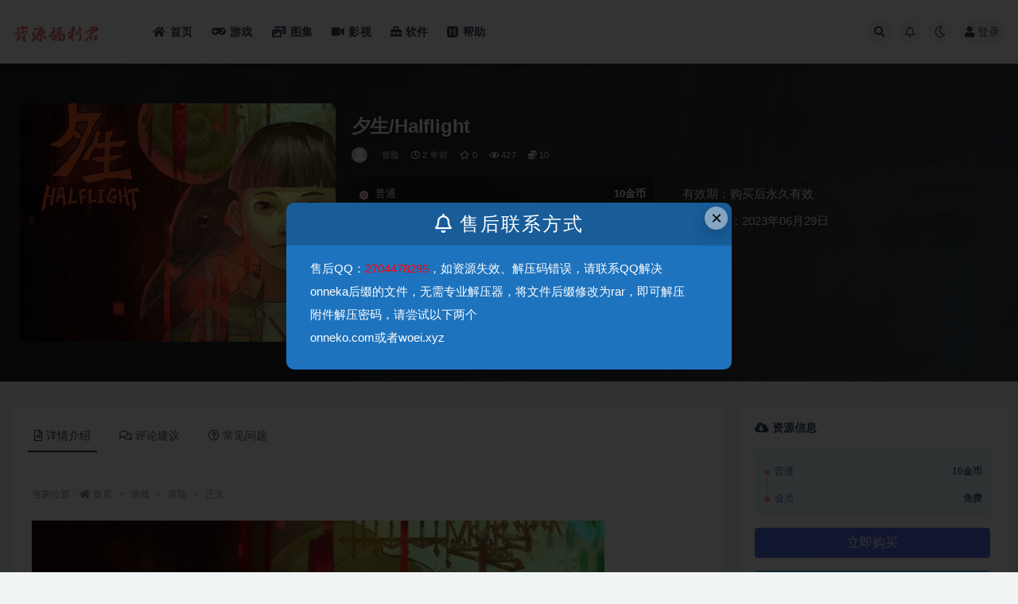

--- FILE ---
content_type: text/html; charset=UTF-8
request_url: https://www.resourcesman.com/5890.html
body_size: 15181
content:
<!doctype html>
<html lang="zh-Hans" prefix="og: https://ogp.me/ns#">
<head>
	<meta http-equiv="Content-Type" content="text/html; charset=UTF-8">
	<meta name="viewport" content="width=device-width, initial-scale=1, minimum-scale=1, maximum-scale=1">
	<link rel="profile" href="https://gmpg.org/xfn/11">
	
<!-- Search Engine Optimization by Rank Math PRO - https://s.rankmath.com/home -->
<title>夕生/Halflight - 资源福利君</title>
<meta name="description" content="《夕生 (Halflight)》是主打经典解谜的 3D 冒险游戏。跟随着男孩“夕生”，穿行于亦真亦幻的超现实世界。记忆和噩梦交织一起，希望和宿命相依相生，自我的价值将在这里接受最终的考验。"/>
<meta name="robots" content="follow, index, max-snippet:-1, max-video-preview:-1, max-image-preview:large"/>
<link rel="canonical" href="https://www.resourcesman.com/5890.html" />
<meta property="og:locale" content="zh_CN" />
<meta property="og:type" content="article" />
<meta property="og:title" content="夕生/Halflight - 资源福利君" />
<meta property="og:description" content="《夕生 (Halflight)》是主打经典解谜的 3D 冒险游戏。跟随着男孩“夕生”，穿行于亦真亦幻的超现实世界。记忆和噩梦交织一起，希望和宿命相依相生，自我的价值将在这里接受最终的考验。" />
<meta property="og:url" content="https://www.resourcesman.com/5890.html" />
<meta property="og:site_name" content="资源福利君" />
<meta property="article:tag" content="冒险" />
<meta property="article:tag" content="恐怖惊悚" />
<meta property="article:tag" content="游戏" />
<meta property="article:section" content="冒险" />
<meta property="og:updated_time" content="2023-06-29T22:27:34+08:00" />
<meta property="og:image" content="https://www.resourcesman.com/wp-content/uploads/2023/06/1688048826-2e89cc6fc7e9d68.jpg" />
<meta property="og:image:secure_url" content="https://www.resourcesman.com/wp-content/uploads/2023/06/1688048826-2e89cc6fc7e9d68.jpg" />
<meta property="og:image:width" content="720" />
<meta property="og:image:height" content="720" />
<meta property="og:image:alt" content="夕生" />
<meta property="og:image:type" content="image/webp" />
<meta property="article:published_time" content="2023-06-29T22:04:32+08:00" />
<meta property="article:modified_time" content="2023-06-29T22:27:34+08:00" />
<meta name="twitter:card" content="summary_large_image" />
<meta name="twitter:title" content="夕生/Halflight - 资源福利君" />
<meta name="twitter:description" content="《夕生 (Halflight)》是主打经典解谜的 3D 冒险游戏。跟随着男孩“夕生”，穿行于亦真亦幻的超现实世界。记忆和噩梦交织一起，希望和宿命相依相生，自我的价值将在这里接受最终的考验。" />
<meta name="twitter:image" content="https://www.resourcesman.com/wp-content/uploads/2023/06/1688048826-2e89cc6fc7e9d68.jpg" />
<meta name="twitter:label1" content="Written by" />
<meta name="twitter:data1" content="资源君" />
<meta name="twitter:label2" content="Time to read" />
<meta name="twitter:data2" content="Less than a minute" />
<script type="application/ld+json" class="rank-math-schema-pro">{"@context":"https://schema.org","@graph":[{"@type":["Person","Organization"],"@id":"https://www.resourcesman.com/#person","name":"\u8d44\u6e90\u798f\u5229\u541b"},{"@type":"WebSite","@id":"https://www.resourcesman.com/#website","url":"https://www.resourcesman.com","name":"\u8d44\u6e90\u798f\u5229\u541b","publisher":{"@id":"https://www.resourcesman.com/#person"},"inLanguage":"zh-Hans"},{"@type":"ImageObject","@id":"http://www.resourcesman.com/wp-content/uploads/2023/06/1688048826-2e89cc6fc7e9d68.jpg","url":"http://www.resourcesman.com/wp-content/uploads/2023/06/1688048826-2e89cc6fc7e9d68.jpg","width":"200","height":"200","inLanguage":"zh-Hans"},{"@type":"WebPage","@id":"https://www.resourcesman.com/5890.html#webpage","url":"https://www.resourcesman.com/5890.html","name":"\u5915\u751f/Halflight - \u8d44\u6e90\u798f\u5229\u541b","datePublished":"2023-06-29T22:04:32+08:00","dateModified":"2023-06-29T22:27:34+08:00","isPartOf":{"@id":"https://www.resourcesman.com/#website"},"primaryImageOfPage":{"@id":"http://www.resourcesman.com/wp-content/uploads/2023/06/1688048826-2e89cc6fc7e9d68.jpg"},"inLanguage":"zh-Hans"},{"@type":"Person","@id":"https://www.resourcesman.com/author/\u8d44\u6e90\u541b","name":"\u8d44\u6e90\u541b","url":"https://www.resourcesman.com/author/\u8d44\u6e90\u541b","image":{"@type":"ImageObject","@id":"//www.resourcesman.com/wp-content/themes/ripro-v2/assets/img/avatar.png","url":"//www.resourcesman.com/wp-content/themes/ripro-v2/assets/img/avatar.png","caption":"\u8d44\u6e90\u541b","inLanguage":"zh-Hans"},"sameAs":["https://www.resourcesman.com/"]},{"@type":"BlogPosting","headline":"\u5915\u751f/Halflight - \u8d44\u6e90\u798f\u5229\u541b","keywords":"\u5915\u751f","datePublished":"2023-06-29T22:04:32+08:00","dateModified":"2023-06-29T22:27:34+08:00","articleSection":"\u5192\u9669, \u6050\u6016\u60ca\u609a, \u6e38\u620f","author":{"@id":"https://www.resourcesman.com/author/\u8d44\u6e90\u541b","name":"\u8d44\u6e90\u541b"},"publisher":{"@id":"https://www.resourcesman.com/#person"},"description":"\u300a\u5915\u751f (Halflight)\u300b\u662f\u4e3b\u6253\u7ecf\u5178\u89e3\u8c1c\u7684 3D \u5192\u9669\u6e38\u620f\u3002\u8ddf\u968f\u7740\u7537\u5b69\u201c\u5915\u751f\u201d\uff0c\u7a7f\u884c\u4e8e\u4ea6\u771f\u4ea6\u5e7b\u7684\u8d85\u73b0\u5b9e\u4e16\u754c\u3002\u8bb0\u5fc6\u548c\u5669\u68a6\u4ea4\u7ec7\u4e00\u8d77\uff0c\u5e0c\u671b\u548c\u5bbf\u547d\u76f8\u4f9d\u76f8\u751f\uff0c\u81ea\u6211\u7684\u4ef7\u503c\u5c06\u5728\u8fd9\u91cc\u63a5\u53d7\u6700\u7ec8\u7684\u8003\u9a8c\u3002","name":"\u5915\u751f/Halflight - \u8d44\u6e90\u798f\u5229\u541b","@id":"https://www.resourcesman.com/5890.html#richSnippet","isPartOf":{"@id":"https://www.resourcesman.com/5890.html#webpage"},"image":{"@id":"http://www.resourcesman.com/wp-content/uploads/2023/06/1688048826-2e89cc6fc7e9d68.jpg"},"inLanguage":"zh-Hans","mainEntityOfPage":{"@id":"https://www.resourcesman.com/5890.html#webpage"}}]}</script>
<!-- /Rank Math WordPress SEO plugin -->

<link href="http://www.resourcesman.com/wp-content/uploads/2023/09/1694403848-f23a1cd89428f7f.png" rel="icon">
<style id='wp-img-auto-sizes-contain-inline-css'>
img:is([sizes=auto i],[sizes^="auto," i]){contain-intrinsic-size:3000px 1500px}
/*# sourceURL=wp-img-auto-sizes-contain-inline-css */
</style>
<style id='classic-theme-styles-inline-css'>
/*! This file is auto-generated */
.wp-block-button__link{color:#fff;background-color:#32373c;border-radius:9999px;box-shadow:none;text-decoration:none;padding:calc(.667em + 2px) calc(1.333em + 2px);font-size:1.125em}.wp-block-file__button{background:#32373c;color:#fff;text-decoration:none}
/*# sourceURL=/wp-includes/css/classic-themes.min.css */
</style>
<link rel='stylesheet' id='bootstrap-css' href='https://www.resourcesman.com/wp-content/themes/ripro-v2/assets/bootstrap/css/bootstrap.min.css?ver=4.6.0' media='all' />
<link rel='stylesheet' id='csf-fa5-css' href='https://cdn.bootcdn.net/ajax/libs/font-awesome/5.15.1/css/all.min.css?ver=5.14.0' media='all' />
<link rel='stylesheet' id='csf-fa5-v4-shims-css' href='https://cdn.bootcdn.net/ajax/libs/font-awesome/5.15.1/css/v4-shims.min.css?ver=5.14.0' media='all' />
<link rel='stylesheet' id='plugins-css' href='https://www.resourcesman.com/wp-content/themes/ripro-v2/assets/css/plugins.css?ver=1.0.0' media='all' />
<link rel='stylesheet' id='app-css' href='https://www.resourcesman.com/wp-content/themes/ripro-v2/assets/css/app.css?ver=4.3.0' media='all' />
<link rel='stylesheet' id='dark-css' href='https://www.resourcesman.com/wp-content/themes/ripro-v2/assets/css/dark.css?ver=4.3.0' media='all' />
<script src="https://www.resourcesman.com/wp-content/themes/ripro-v2/assets/js/jquery.min.js?ver=3.5.1" id="jquery-js"></script>
<link rel='shortlink' href='https://www.resourcesman.com/?p=5890' />
<script charset="UTF-8" id="LA_COLLECT" src="//sdk.51.la/js-sdk-pro.min.js"></script>
                <script>LA.init({id: "JykPWWBxut3RErZa",ck: "JykPWWBxut3RErZa"})</script><style type="text/css">
<meta name="msvalidate.01" content="02C9641FF9D7258FDF6ADB2F959A8944" /></style><style id='global-styles-inline-css'>
:root{--wp--preset--aspect-ratio--square: 1;--wp--preset--aspect-ratio--4-3: 4/3;--wp--preset--aspect-ratio--3-4: 3/4;--wp--preset--aspect-ratio--3-2: 3/2;--wp--preset--aspect-ratio--2-3: 2/3;--wp--preset--aspect-ratio--16-9: 16/9;--wp--preset--aspect-ratio--9-16: 9/16;--wp--preset--color--black: #000000;--wp--preset--color--cyan-bluish-gray: #abb8c3;--wp--preset--color--white: #ffffff;--wp--preset--color--pale-pink: #f78da7;--wp--preset--color--vivid-red: #cf2e2e;--wp--preset--color--luminous-vivid-orange: #ff6900;--wp--preset--color--luminous-vivid-amber: #fcb900;--wp--preset--color--light-green-cyan: #7bdcb5;--wp--preset--color--vivid-green-cyan: #00d084;--wp--preset--color--pale-cyan-blue: #8ed1fc;--wp--preset--color--vivid-cyan-blue: #0693e3;--wp--preset--color--vivid-purple: #9b51e0;--wp--preset--gradient--vivid-cyan-blue-to-vivid-purple: linear-gradient(135deg,rgb(6,147,227) 0%,rgb(155,81,224) 100%);--wp--preset--gradient--light-green-cyan-to-vivid-green-cyan: linear-gradient(135deg,rgb(122,220,180) 0%,rgb(0,208,130) 100%);--wp--preset--gradient--luminous-vivid-amber-to-luminous-vivid-orange: linear-gradient(135deg,rgb(252,185,0) 0%,rgb(255,105,0) 100%);--wp--preset--gradient--luminous-vivid-orange-to-vivid-red: linear-gradient(135deg,rgb(255,105,0) 0%,rgb(207,46,46) 100%);--wp--preset--gradient--very-light-gray-to-cyan-bluish-gray: linear-gradient(135deg,rgb(238,238,238) 0%,rgb(169,184,195) 100%);--wp--preset--gradient--cool-to-warm-spectrum: linear-gradient(135deg,rgb(74,234,220) 0%,rgb(151,120,209) 20%,rgb(207,42,186) 40%,rgb(238,44,130) 60%,rgb(251,105,98) 80%,rgb(254,248,76) 100%);--wp--preset--gradient--blush-light-purple: linear-gradient(135deg,rgb(255,206,236) 0%,rgb(152,150,240) 100%);--wp--preset--gradient--blush-bordeaux: linear-gradient(135deg,rgb(254,205,165) 0%,rgb(254,45,45) 50%,rgb(107,0,62) 100%);--wp--preset--gradient--luminous-dusk: linear-gradient(135deg,rgb(255,203,112) 0%,rgb(199,81,192) 50%,rgb(65,88,208) 100%);--wp--preset--gradient--pale-ocean: linear-gradient(135deg,rgb(255,245,203) 0%,rgb(182,227,212) 50%,rgb(51,167,181) 100%);--wp--preset--gradient--electric-grass: linear-gradient(135deg,rgb(202,248,128) 0%,rgb(113,206,126) 100%);--wp--preset--gradient--midnight: linear-gradient(135deg,rgb(2,3,129) 0%,rgb(40,116,252) 100%);--wp--preset--font-size--small: 13px;--wp--preset--font-size--medium: 20px;--wp--preset--font-size--large: 36px;--wp--preset--font-size--x-large: 42px;--wp--preset--spacing--20: 0.44rem;--wp--preset--spacing--30: 0.67rem;--wp--preset--spacing--40: 1rem;--wp--preset--spacing--50: 1.5rem;--wp--preset--spacing--60: 2.25rem;--wp--preset--spacing--70: 3.38rem;--wp--preset--spacing--80: 5.06rem;--wp--preset--shadow--natural: 6px 6px 9px rgba(0, 0, 0, 0.2);--wp--preset--shadow--deep: 12px 12px 50px rgba(0, 0, 0, 0.4);--wp--preset--shadow--sharp: 6px 6px 0px rgba(0, 0, 0, 0.2);--wp--preset--shadow--outlined: 6px 6px 0px -3px rgb(255, 255, 255), 6px 6px rgb(0, 0, 0);--wp--preset--shadow--crisp: 6px 6px 0px rgb(0, 0, 0);}:where(.is-layout-flex){gap: 0.5em;}:where(.is-layout-grid){gap: 0.5em;}body .is-layout-flex{display: flex;}.is-layout-flex{flex-wrap: wrap;align-items: center;}.is-layout-flex > :is(*, div){margin: 0;}body .is-layout-grid{display: grid;}.is-layout-grid > :is(*, div){margin: 0;}:where(.wp-block-columns.is-layout-flex){gap: 2em;}:where(.wp-block-columns.is-layout-grid){gap: 2em;}:where(.wp-block-post-template.is-layout-flex){gap: 1.25em;}:where(.wp-block-post-template.is-layout-grid){gap: 1.25em;}.has-black-color{color: var(--wp--preset--color--black) !important;}.has-cyan-bluish-gray-color{color: var(--wp--preset--color--cyan-bluish-gray) !important;}.has-white-color{color: var(--wp--preset--color--white) !important;}.has-pale-pink-color{color: var(--wp--preset--color--pale-pink) !important;}.has-vivid-red-color{color: var(--wp--preset--color--vivid-red) !important;}.has-luminous-vivid-orange-color{color: var(--wp--preset--color--luminous-vivid-orange) !important;}.has-luminous-vivid-amber-color{color: var(--wp--preset--color--luminous-vivid-amber) !important;}.has-light-green-cyan-color{color: var(--wp--preset--color--light-green-cyan) !important;}.has-vivid-green-cyan-color{color: var(--wp--preset--color--vivid-green-cyan) !important;}.has-pale-cyan-blue-color{color: var(--wp--preset--color--pale-cyan-blue) !important;}.has-vivid-cyan-blue-color{color: var(--wp--preset--color--vivid-cyan-blue) !important;}.has-vivid-purple-color{color: var(--wp--preset--color--vivid-purple) !important;}.has-black-background-color{background-color: var(--wp--preset--color--black) !important;}.has-cyan-bluish-gray-background-color{background-color: var(--wp--preset--color--cyan-bluish-gray) !important;}.has-white-background-color{background-color: var(--wp--preset--color--white) !important;}.has-pale-pink-background-color{background-color: var(--wp--preset--color--pale-pink) !important;}.has-vivid-red-background-color{background-color: var(--wp--preset--color--vivid-red) !important;}.has-luminous-vivid-orange-background-color{background-color: var(--wp--preset--color--luminous-vivid-orange) !important;}.has-luminous-vivid-amber-background-color{background-color: var(--wp--preset--color--luminous-vivid-amber) !important;}.has-light-green-cyan-background-color{background-color: var(--wp--preset--color--light-green-cyan) !important;}.has-vivid-green-cyan-background-color{background-color: var(--wp--preset--color--vivid-green-cyan) !important;}.has-pale-cyan-blue-background-color{background-color: var(--wp--preset--color--pale-cyan-blue) !important;}.has-vivid-cyan-blue-background-color{background-color: var(--wp--preset--color--vivid-cyan-blue) !important;}.has-vivid-purple-background-color{background-color: var(--wp--preset--color--vivid-purple) !important;}.has-black-border-color{border-color: var(--wp--preset--color--black) !important;}.has-cyan-bluish-gray-border-color{border-color: var(--wp--preset--color--cyan-bluish-gray) !important;}.has-white-border-color{border-color: var(--wp--preset--color--white) !important;}.has-pale-pink-border-color{border-color: var(--wp--preset--color--pale-pink) !important;}.has-vivid-red-border-color{border-color: var(--wp--preset--color--vivid-red) !important;}.has-luminous-vivid-orange-border-color{border-color: var(--wp--preset--color--luminous-vivid-orange) !important;}.has-luminous-vivid-amber-border-color{border-color: var(--wp--preset--color--luminous-vivid-amber) !important;}.has-light-green-cyan-border-color{border-color: var(--wp--preset--color--light-green-cyan) !important;}.has-vivid-green-cyan-border-color{border-color: var(--wp--preset--color--vivid-green-cyan) !important;}.has-pale-cyan-blue-border-color{border-color: var(--wp--preset--color--pale-cyan-blue) !important;}.has-vivid-cyan-blue-border-color{border-color: var(--wp--preset--color--vivid-cyan-blue) !important;}.has-vivid-purple-border-color{border-color: var(--wp--preset--color--vivid-purple) !important;}.has-vivid-cyan-blue-to-vivid-purple-gradient-background{background: var(--wp--preset--gradient--vivid-cyan-blue-to-vivid-purple) !important;}.has-light-green-cyan-to-vivid-green-cyan-gradient-background{background: var(--wp--preset--gradient--light-green-cyan-to-vivid-green-cyan) !important;}.has-luminous-vivid-amber-to-luminous-vivid-orange-gradient-background{background: var(--wp--preset--gradient--luminous-vivid-amber-to-luminous-vivid-orange) !important;}.has-luminous-vivid-orange-to-vivid-red-gradient-background{background: var(--wp--preset--gradient--luminous-vivid-orange-to-vivid-red) !important;}.has-very-light-gray-to-cyan-bluish-gray-gradient-background{background: var(--wp--preset--gradient--very-light-gray-to-cyan-bluish-gray) !important;}.has-cool-to-warm-spectrum-gradient-background{background: var(--wp--preset--gradient--cool-to-warm-spectrum) !important;}.has-blush-light-purple-gradient-background{background: var(--wp--preset--gradient--blush-light-purple) !important;}.has-blush-bordeaux-gradient-background{background: var(--wp--preset--gradient--blush-bordeaux) !important;}.has-luminous-dusk-gradient-background{background: var(--wp--preset--gradient--luminous-dusk) !important;}.has-pale-ocean-gradient-background{background: var(--wp--preset--gradient--pale-ocean) !important;}.has-electric-grass-gradient-background{background: var(--wp--preset--gradient--electric-grass) !important;}.has-midnight-gradient-background{background: var(--wp--preset--gradient--midnight) !important;}.has-small-font-size{font-size: var(--wp--preset--font-size--small) !important;}.has-medium-font-size{font-size: var(--wp--preset--font-size--medium) !important;}.has-large-font-size{font-size: var(--wp--preset--font-size--large) !important;}.has-x-large-font-size{font-size: var(--wp--preset--font-size--x-large) !important;}
/*# sourceURL=global-styles-inline-css */
</style>
</head>
<body class="wp-singular post-template-default single single-post postid-5890 single-format-standard wp-theme-ripro-v2 wide-screen navbar-sticky with-hero hero-none hero-shop pagination-numeric no-off-canvas sidebar-right">
<div id="app" class="site">
	
<header class="site-header">
    <div class="container">
	    <div class="navbar">
			  <div class="logo-wrapper">
          <a href="https://www.resourcesman.com/">
        <img class="logo regular" src="http://www.resourcesman.com/wp-content/uploads/2023/09/1694403511-0226f6702b30227.png" alt="资源福利君">
      </a>
    
  </div> 			
			<div class="sep"></div>
			
			<nav class="main-menu d-none d-lg-block">
			<ul id="menu-%e5%af%bc%e8%88%aa" class="nav-list u-plain-list"><li class="menu-item menu-item-type-custom menu-item-object-custom menu-item-home"><a href="http://www.resourcesman.com/"><i class="fas fa-home"></i>首页</a></li>
<li class="menu-item menu-item-type-taxonomy menu-item-object-category current-post-ancestor current-menu-parent current-post-parent"><a href="https://www.resourcesman.com/games"><i class="fas fa-gamepad"></i>游戏</a></li>
<li class="menu-item menu-item-type-taxonomy menu-item-object-category"><a href="https://www.resourcesman.com/pictures"><i class="fas fa-photo-video"></i>图集</a></li>
<li class="menu-item menu-item-type-taxonomy menu-item-object-category"><a href="https://www.resourcesman.com/video"><i class="fas fa-video"></i>影视</a></li>
<li class="menu-item menu-item-type-taxonomy menu-item-object-category"><a href="https://www.resourcesman.com/application"><i class="fas fa-toolbox"></i>软件</a></li>
<li class="menu-item menu-item-type-taxonomy menu-item-object-category"><a href="https://www.resourcesman.com/help"><i class="fab fa-hire-a-helper"></i>帮助</a></li>
</ul>			</nav>
			
			<div class="actions">
				
								<span class="btn btn-sm search-open navbar-button ml-2" rel="nofollow noopener noreferrer" data-action="omnisearch-open" data-target="#omnisearch" title="搜索"><i class="fas fa-search"></i></span>
				
								<span class="btn btn-sm toggle-notify navbar-button ml-2" rel="nofollow noopener noreferrer" title="公告"><i class="fa fa-bell-o"></i></span>
				
						        <span class="btn btn-sm toggle-dark navbar-button ml-2" rel="nofollow noopener noreferrer" title="夜间模式"><i class="fa fa-moon-o"></i></span>
                                
				<!-- user navbar dropdown  -->
		        				<a class="login-btn navbar-button ml-2" rel="nofollow noopener noreferrer" href="#"><i class="fa fa-user mr-1"></i>登录</a>
								<!-- user navbar dropdown -->

                
		        <div class="burger"></div>

		        
		    </div>
		    
	    </div>
    </div>
</header>

<div class="header-gap"></div>


<div class="hero lazyload visible" data-bg="http://www.resourcesman.com/wp-content/uploads/2023/06/1688048826-2e89cc6fc7e9d68.jpg">



<div class="hero-shop-warp">
    <div class="container-lg">
        <div class="row">
            <div class="col-lg-4 img-box">
                <img class="lazyload" data-src="http://www.resourcesman.com/wp-content/uploads/2023/06/1688048826-2e89cc6fc7e9d68.jpg" src="[data-uri]" alt="夕生/Halflight" />
                <noscript><img src="http://www.resourcesman.com/wp-content/uploads/2023/06/1688048826-2e89cc6fc7e9d68.jpg" alt="夕生/Halflight" /></noscript>
            </div>
            <div class="col-lg-8 info-box">
                <header class="entry-header">
<h1 class="entry-title">夕生/Halflight</h1>          <div class="entry-meta">
            
                          <span class="meta-author">
                <a href="https://www.resourcesman.com/author/资源君" title="资源君"><img alt='' data-src='//www.resourcesman.com/wp-content/themes/ripro-v2/assets/img/avatar.png' class='lazyload avatar avatar-96 photo' height='96' width='96' />                </a>
              </span>
                          <span class="meta-category">
                <a href="https://www.resourcesman.com/games/adv" rel="category">冒险</a>
              </span>
                          <span class="meta-date">
                  <time datetime="2023-06-29T22:04:32+08:00">
                    <i class="fa fa-clock-o"></i>
                    2 年前                  </time>
              </span>
                            <span class="meta-favnum"><i class="far fa-star"></i> 0</span>
                            <span class="meta-views"><i class="fa fa-eye"></i> 427</span>
            <span class="meta-shhop-icon"><i class="fas fa-coins"></i> 10</span>                <span class="meta-edit"></span>
            

          </div>
        </header>

                <div class="row">
                    <div class="col-lg-6 col-12">
                        <ul class="pricing-options"><li><span>普通</span><b>10金币</b></li><li><span>会员</span><b>免费</b></li></ul>                    </div>
                    <div class="col-lg-6 col-12">
                        <ul class="down-info"><li><p class="data-label">有效期：购买后永久有效</p></li><li><p class="data-label">最近更新：2023年06月29日</p></li></ul>                    </div>
    
                </div>
                
                
            </div>
        </div>
    </div>
</div>
</div>	<main id="main" role="main" class="site-content">
<div class="container">
	<div class="row">
		<div class="content-column col-lg-9">
			<div class="content-area">
				


<div class="single-download-nav">
  <ul class="nav nav-pills" id="pills-tab" role="tablist">

    <li class="nav-item" role="presentation">
      <a class="nav-link active" id="pills-details-tab" data-toggle="pill" href="#pills-details" role="tab" aria-controls="pills-details" aria-selected="true"><i class="far fa-file-alt mr-1"></i>详情介绍</a>
    </li>

        <li class="nav-item" role="presentation">
      <a class="nav-link" id="pills-comments-tab" data-toggle="pill" href="#pills-comments" role="tab" aria-controls="pills-comments" aria-selected="false"><i class="fa fa-comments-o mr-1"></i>评论建议</a>
    </li>
    
        <li class="nav-item" role="presentation">
      <a class="nav-link" id="pills-faq-tab" data-toggle="pill" href="#pills-faq" role="tab" aria-controls="pills-faq" aria-selected="false"><i class="far fa-question-circle mr-1"></i>常见问题</a>
    </li>
        
  </ul>
</div>

<div class="tab-content" id="pills-tabContent">

  <div class="tab-pane fade show active" id="pills-details" role="tabpanel" aria-labelledby="pills-details-tab">
    <article id="post-5890" class="article-content post-5890 post type-post status-publish format-standard hentry category-adv category-horror category-games tag-15 tag-33 tag-19">
      <div class="container">
                <div class="article-crumb"><ol class="breadcrumb">当前位置：<li class="home"><i class="fa fa-home"></i> <a href="https://www.resourcesman.com">首页</a></li><li><a href="https://www.resourcesman.com/games">游戏</a></li><li><a href="https://www.resourcesman.com/games/adv">冒险</a></li><li class="active">正文</li></ol></div>
        
        
        <div class="pt-0 d-none d-block d-xl-none d-lg-none"><aside id="header-widget-shop-down" class="widget-area"><p></p></aside></div>      
        <div class="entry-wrapper">
                    <div class="entry-content u-text-format u-clearfix">
            <p><img fetchpriority="high" decoding="async" width="720" height="720" class="alignnone size-full wp-image-9487" title="1688048826-2e89cc6fc7e9d68" src="http://www.resourcesman.com/wp-content/uploads/2023/06/1688048826-2e89cc6fc7e9d68.jpg" alt="1688048826-2e89cc6fc7e9d68"   /></p>
<p>《夕生 (Halflight)》是主打经典解谜的 3D 冒险游戏。跟随着男孩“夕生”，穿行于亦真亦幻的超现实世界。记忆和噩梦交织一起，希望和宿命相依相生，自我的价值将在这里接受最终的考验。</p>
<p>“欢迎来到番薯庄，你愿意为了最重要的东西做出什么牺牲？”</p>
<p>跟随着游戏的主人公“夕生”——一个稚气未脱的小男孩，探索这个虚幻与真实并存的迷离世界，包裹着甜蜜糖衣的可怖世界。拯救血缘上的至亲、最要好的玩伴“暮生”。同时，也要拯救自己。</p>
<p><img decoding="async" width="1280" height="720" class="alignnone size-full wp-image-9486" title="1688048826-70a34514ad659dd" src="http://www.resourcesman.com/wp-content/uploads/2023/06/1688048826-70a34514ad659dd.jpg" alt="1688048826-70a34514ad659dd"   /></p>
<p><img decoding="async" width="1280" height="720" class="alignnone size-full wp-image-9489" title="1688048828-415e107f715fa43" src="http://www.resourcesman.com/wp-content/uploads/2023/06/1688048828-415e107f715fa43.jpg" alt="1688048828-415e107f715fa43"   /></p>
<p><img decoding="async" width="1280" height="720" class="alignnone size-full wp-image-9490" title="1688048829-f209e61bc5a04b1" src="http://www.resourcesman.com/wp-content/uploads/2023/06/1688048829-f209e61bc5a04b1.jpg" alt="1688048829-f209e61bc5a04b1"   /></p>
<p><img decoding="async" width="1280" height="720" class="alignnone size-full wp-image-9488" title="1688048826-05cc23a3c5473f8" src="http://www.resourcesman.com/wp-content/uploads/2023/06/1688048826-05cc23a3c5473f8.jpg" alt="1688048826-05cc23a3c5473f8"   /></p>
<p><img decoding="async" width="1280" height="720" class="alignnone size-full wp-image-9491" title="1688048830-a376f91e22a6f47" src="http://www.resourcesman.com/wp-content/uploads/2023/06/1688048830-a376f91e22a6f47.jpg" alt="1688048830-a376f91e22a6f47"   /></p>
<p><img decoding="async" width="1280" height="720" class="alignnone size-full wp-image-9492" title="1688048830-ac621f45f719640" src="http://www.resourcesman.com/wp-content/uploads/2023/06/1688048830-ac621f45f719640.jpg" alt="1688048830-ac621f45f719640"   /></p>
<div class="post-note alert alert-warning mt-2" role="alert"><small><strong>声明：</strong>本站资源来源于互联网与网友上传，本站仅提供展现，如有任何版权问题，请加联系方式删除
<strong style="color:red;">资源失效、侵权联系QQ：2704478295</strong>
</small></div><div class="entry-tags"><a href="https://www.resourcesman.com/tag/%e5%86%92%e9%99%a9" class="btn btn-sm btn-light mr-2" rel="tag">冒险</a><a href="https://www.resourcesman.com/tag/%e6%81%90%e6%80%96%e6%83%8a%e6%82%9a" class="btn btn-sm btn-light mr-2" rel="tag">恐怖惊悚</a><a href="https://www.resourcesman.com/tag/%e6%b8%b8%e6%88%8f" class="btn btn-sm btn-light mr-2" rel="tag">游戏</a></div>
<div class="entry-share">
	<div class="row">
		<div class="col d-none d-lg-block">
            
                            <a class="share-author" href="https://www.resourcesman.com/author/资源君">
                    <img alt='' data-src='//www.resourcesman.com/wp-content/themes/ripro-v2/assets/img/avatar.png' class='lazyload avatar avatar-50 photo' height='50' width='50' />资源君<span class="badge badge-info-lighten" ">普通</span>                </a>
            			
		</div>
		<div class="col-auto mb-3 mb-lg-0">

            
			<button class="go-star-btn btn btn-sm btn-white" data-id="5890"><i class="far fa-star"></i> 收藏</button>            
			            
            <button class="go-copy btn btn-sm btn-white" data-toggle="tooltip" data-placement="top" title="点击复制链接" data-clipboard-text="https://www.resourcesman.com/5890.html"><i class="fas fa-link"></i> 链接</button>
		</div>
	</div>
</div>
          </div>
                  </div>
      </div>
    </article>
  </div>

    <div class="tab-pane fade" id="pills-comments" role="tabpanel" aria-labelledby="pills-comments-tab">
    
<div id="comments" class="entry-comments">
    	<div id="respond" class="comment-respond">
		<h3 id="reply-title" class="comment-reply-title">发表回复 <small><a rel="nofollow" id="cancel-comment-reply-link" href="/5890.html#respond" style="display:none;">取消回复</a></small></h3><form action="https://www.resourcesman.com/wp-comments-post.php" method="post" id="commentform" class="comment-form"><p class="comment-notes"><span id="email-notes">您的邮箱地址不会被公开。</span> <span class="required-field-message">必填项已用 <span class="required">*</span> 标注</span></p><div class="comment-form-comment"><a class="btn btn-sm btn-link" href="javascript:embedImage();">插入图片</a><textarea id="comment" name="comment" class="required" rows="4" placeholder="请输入评论内容..."></textarea></div><div class="comment-form-author"><input id="author" name="author" type="text" placeholder="*昵称: " value="" size="30" class="required"></div>
<div class="comment-form-email"><input id="email" name="email" type="text" placeholder="*邮箱: " value="" class="required"></div>
<div class="comment-form-url"><input id="url" name="url" type="text" placeholder="网址: " value="" size="30"></div>
<div class="comment-form-cookies-consent"><input id="wp-comment-cookies-consent" name="wp-comment-cookies-consent" type="checkbox" value="yes" checked="checked" > 浏览器会保存昵称、邮箱和网站cookies信息，下次评论时使用。</div>
<div class="form-submit"><input name="submit" type="submit" id="submit" class="submit" value="提交" /> <input type='hidden' name='comment_post_ID' value='5890' id='comment_post_ID' />
<input type='hidden' name='comment_parent' id='comment_parent' value='0' />
</div></form>	</div><!-- #respond -->
		</div>
  </div>
  
    <div class="tab-pane fade" id="pills-faq" role="tabpanel" aria-labelledby="pills-faq-tab">

    <div class="accordion" id="accordionhelp">
          <div class="card">
        <div class="card-header" id="heading-0">
          <h2 class="mb-0">
            <button class="btn btn-sm btn-block text-left collapsed" type="button" data-toggle="collapse" data-target="#collapse-0" aria-expanded="false" aria-controls="collapse-0">
              提示下载完但解压或打开不了？<span class="fa fa-plus"></span><span class="fa fa-minus"></span>
            </button>

          </h2>
        </div>
        <div id="collapse-0" class="collapse" aria-labelledby="heading-0" data-parent="#accordionhelp">
          <div class="card-body bg-primary text-white">
            最常见的情况是下载不完整: 可对比下载完压缩包的与网盘上的容量，若小于网盘提示的容量则是这个原因。这是浏览器下载的bug，建议用百度网盘软件或迅雷下载。 若排除这种情况，可在对应资源底部留言，或联络我们。          </div>
        </div>
      </div>
          <div class="card">
        <div class="card-header" id="heading-1">
          <h2 class="mb-0">
            <button class="btn btn-sm btn-block text-left collapsed" type="button" data-toggle="collapse" data-target="#collapse-1" aria-expanded="false" aria-controls="collapse-1">
              付款后无法显示下载地址或者无法查看内容？<span class="fa fa-plus"></span><span class="fa fa-minus"></span>
            </button>

          </h2>
        </div>
        <div id="collapse-1" class="collapse" aria-labelledby="heading-1" data-parent="#accordionhelp">
          <div class="card-body bg-primary text-white">
            如果您已经成功付款但是网站没有弹出成功提示，请联系站长QQ：2704478295，或者点击右下角在线客服，提供付款信息为您处理          </div>
        </div>
      </div>
          <div class="card">
        <div class="card-header" id="heading-2">
          <h2 class="mb-0">
            <button class="btn btn-sm btn-block text-left collapsed" type="button" data-toggle="collapse" data-target="#collapse-2" aria-expanded="false" aria-controls="collapse-2">
              购买该资源后，可以退款吗？<span class="fa fa-plus"></span><span class="fa fa-minus"></span>
            </button>

          </h2>
        </div>
        <div id="collapse-2" class="collapse" aria-labelledby="heading-2" data-parent="#accordionhelp">
          <div class="card-body bg-primary text-white">
            源码素材属于虚拟商品，具有可复制性，可传播性，一旦授予，不接受任何形式的退款、换货要求。请您在购买获取之前确认好 是您所需要的资源          </div>
        </div>
      </div>
        </div>
  </div>
  

</div>


<div class="entry-navigation">
	<div class="row">
            	<div class="col-lg-6 col-12">
            <a class="entry-page-prev" href="https://www.resourcesman.com/5889.html" title="极乐迪斯科/Disco Elysium（最终剪辑版）">
                <div class="entry-page-icon"><i class="fas fa-arrow-left"></i></div>
                <div class="entry-page-info">
                    <span class="d-block rnav">上一篇</span>
                    <span class="d-block title">极乐迪斯科/Disco Elysium（最终剪辑版）</span>
                </div>
            </a> 
        </div>
                    	<div class="col-lg-6 col-12">
            <a class="entry-page-next" href="https://www.resourcesman.com/5891.html" title="杀手2黄金版/Hitman 2">
                <div class="entry-page-info">
                    <span class="d-block rnav">下一篇</span>
                    <span class="d-block title">杀手2黄金版/Hitman 2</span>
                </div>
                <div class="entry-page-icon"><i class="fas fa-arrow-right"></i></div>
            </a>
        </div>
            </div>
</div>    <div class="related-posts">
        <h3 class="u-border-title">相关文章</h3>
        <div class="row">
                      <div class="col-lg-6 col-12">
              <article id="post-27213" class="post post-list post-27213 type-post status-publish format-standard hentry category-adv category-act category-sim category-games tag-15 tag-16 tag-26 tag-19">
                  <div class="entry-media"><div class="placeholder" style="padding-bottom: 66.666666666667%"><a href="https://www.resourcesman.com/27213.html" title="小鸡快跑：蛋劫行动 / Chicken Run Eggstraction 中文版" rel="nofollow noopener noreferrer"><img class="lazyload" data-src="https://shared.cdn.queniuqe.com/store_item_assets/steam/apps/3419690/a010ac9ed34079eeb871ea11642a61b6781dd3f5/header_schinese.jpg?t=1761309876" src="http://www.resourcesman.com/wp-content/themes/ripro-v2/assets/img/thumb-ing.gif" alt="小鸡快跑：蛋劫行动 / Chicken Run Eggstraction 中文版" /></a></div></div>                  <div class="entry-wrapper">
                    <header class="entry-header"><h2 class="entry-title"><a href="https://www.resourcesman.com/27213.html" title="小鸡快跑：蛋劫行动 / Chicken Run Eggstraction 中文版" rel="bookmark">小鸡快跑：蛋劫行动 / Chicken Run Eggstraction 中文版</a></h2></header>
                                        <div class="entry-footer">          <div class="entry-meta">
            
                          <span class="meta-category">
                <a href="https://www.resourcesman.com/games/adv" rel="category">冒险</a>
              </span>
                          <span class="meta-date">
                  <time datetime="2025-12-06T14:23:08+08:00">
                    <i class="fa fa-clock-o"></i>
                    19 小时前                  </time>
              </span>
                            <span class="meta-views"><i class="fa fa-eye"></i> 402</span>
            <span class="meta-shhop-icon"><i class="fas fa-coins"></i> 免费</span>

          </div>
        </div>
                                    </div>
            </article>
          </div>
                      <div class="col-lg-6 col-12">
              <article id="post-27214" class="post post-list post-27214 type-post status-publish format-standard hentry category-act category-stg category-war category-games tag-16 tag-34 tag-35 tag-19">
                  <div class="entry-media"><div class="placeholder" style="padding-bottom: 66.666666666667%"><a href="https://www.resourcesman.com/27214.html" title="战地风云6 / Battlefield 6 中文版" rel="nofollow noopener noreferrer"><img class="lazyload" data-src="https://shared.st.dl.eccdnx.com/store_item_assets/steam/apps/2807960/c12d12ce3c7d217398d3fcad77427bfc9d57c570/header.jpg?t=1763674196" src="http://www.resourcesman.com/wp-content/themes/ripro-v2/assets/img/thumb-ing.gif" alt="战地风云6 / Battlefield 6 中文版" /></a></div></div>                  <div class="entry-wrapper">
                    <header class="entry-header"><h2 class="entry-title"><a href="https://www.resourcesman.com/27214.html" title="战地风云6 / Battlefield 6 中文版" rel="bookmark">战地风云6 / Battlefield 6 中文版</a></h2></header>
                                        <div class="entry-footer">          <div class="entry-meta">
            
                          <span class="meta-category">
                <a href="https://www.resourcesman.com/games/act" rel="category">动作</a>
              </span>
                          <span class="meta-date">
                  <time datetime="2025-12-06T14:21:41+08:00">
                    <i class="fa fa-clock-o"></i>
                    19 小时前                  </time>
              </span>
                            <span class="meta-views"><i class="fa fa-eye"></i> 404</span>
            <span class="meta-shhop-icon"><i class="fas fa-coins"></i> 免费</span>

          </div>
        </div>
                                    </div>
            </article>
          </div>
                      <div class="col-lg-6 col-12">
              <article id="post-27209" class="post post-list post-27209 type-post status-publish format-standard hentry category-105 category-games tag-96 tag-19">
                  <div class="entry-media"><div class="placeholder" style="padding-bottom: 66.666666666667%"><a href="https://www.resourcesman.com/27209.html" title="植物大战僵尸 重植版 / Plants vs Zombies Replanted 中文版" rel="nofollow noopener noreferrer"><img class="lazyload" data-src="[data-uri]" src="http://www.resourcesman.com/wp-content/themes/ripro-v2/assets/img/thumb-ing.gif" alt="植物大战僵尸 重植版 / Plants vs Zombies Replanted 中文版" /></a></div></div>                  <div class="entry-wrapper">
                    <header class="entry-header"><h2 class="entry-title"><a href="https://www.resourcesman.com/27209.html" title="植物大战僵尸 重植版 / Plants vs Zombies Replanted 中文版" rel="bookmark">植物大战僵尸 重植版 / Plants vs Zombies Replanted 中文版</a></h2></header>
                                        <div class="entry-footer">          <div class="entry-meta">
            
                          <span class="meta-category">
                <a href="https://www.resourcesman.com/games/%e4%bc%91%e9%97%b2%e7%9b%8a%e6%99%ba" rel="category">休闲益智</a>
              </span>
                          <span class="meta-date">
                  <time datetime="2025-12-05T14:35:00+08:00">
                    <i class="fa fa-clock-o"></i>
                    2 天前                  </time>
              </span>
                            <span class="meta-views"><i class="fa fa-eye"></i> 406</span>
            <span class="meta-shhop-icon"><i class="fas fa-coins"></i> 免费</span>

          </div>
        </div>
                                    </div>
            </article>
          </div>
                      <div class="col-lg-6 col-12">
              <article id="post-27210" class="post post-list post-27210 type-post status-publish format-standard hentry category-stg category-horror category-games category-riddle tag-34 tag-33 tag-19 tag-32">
                  <div class="entry-media"><div class="placeholder" style="padding-bottom: 66.666666666667%"><a href="https://www.resourcesman.com/27210.html" title="受折磨的灵魂2 / Tormented Souls 2 中文版" rel="nofollow noopener noreferrer"><img class="lazyload" data-src="https://shared.cdn.queniuqe.com/store_item_assets/steam/apps/2464280/a4ba5ebb15a517f9181c6ef0d2e83704b0a2a0af/header_schinese.jpg?t=1761233652" src="http://www.resourcesman.com/wp-content/themes/ripro-v2/assets/img/thumb-ing.gif" alt="受折磨的灵魂2 / Tormented Souls 2 中文版" /></a></div></div>                  <div class="entry-wrapper">
                    <header class="entry-header"><h2 class="entry-title"><a href="https://www.resourcesman.com/27210.html" title="受折磨的灵魂2 / Tormented Souls 2 中文版" rel="bookmark">受折磨的灵魂2 / Tormented Souls 2 中文版</a></h2></header>
                                        <div class="entry-footer">          <div class="entry-meta">
            
                          <span class="meta-category">
                <a href="https://www.resourcesman.com/games/stg" rel="category">射击</a>
              </span>
                          <span class="meta-date">
                  <time datetime="2025-12-05T14:32:54+08:00">
                    <i class="fa fa-clock-o"></i>
                    2 天前                  </time>
              </span>
                            <span class="meta-views"><i class="fa fa-eye"></i> 408</span>
            <span class="meta-shhop-icon"><i class="fas fa-coins"></i> 免费</span>

          </div>
        </div>
                                    </div>
            </article>
          </div>
                  </div>
    </div>

			</div>
		</div>
					<div class="sidebar-column col-lg-3">
				<aside id="secondary" class="widget-area">
	<div id="ripro_v2_shop_down-2" class="widget ripro-v2-widget-shop-down"><div class="price"><h3><i class="fas fa-cloud-download-alt mr-1"></i>资源信息</h3></div><ul class="pricing-options"><li><span>普通</span><b>10金币</b></li><li><span>会员</span><b>免费</b></li></ul><button type="button" class="btn btn-block btn-primary mb-3 click-pay-post" data-postid="5890" data-nonce="a3cedc3860" data-price="10">立即购买</button><a target="_blank" rel="nofollow noopener noreferrer" href="https://www.resourcesman.com/user/vip" class="btn btn-info btn-block mt-2">开通会员免费下载</a><div class="down-info"><h5>其他信息</h5><ul class="infos"><li><p class="data-label">编号</p><p class="info">G119H</p></li><li><p class="data-label">容量</p><p class="info">3.98G</p></li><li><p class="data-label">中文/汉化</p><p class="info">是</p></li><li><p class="data-label">有效期</p><p class="info">永久有效</p></li><li><p class="data-label">最近更新</p><p class="info">2023年06月29日</p></li></ul></div><div class="down-help mt-2 small text-muted">下载遇到问题？可联系客服或留言反馈</div></div><div id="ripro_v2_widget_pay_top-2" class="widget ripro_v2-widget-paytop"><h5 class="widget-title">销量排行榜</h5><ul class="user-top small"><li><span class="badge badge-danger text-white">1</span> <a href=https://www.resourcesman.com/1636.html>堕落玩偶2：洛夫克拉夫特行动/Fallen Doll 2 汉化 22年10月 PC+VR版本全新登场</a></li><li><span class="badge badge-danger text-white">2</span> <a href=https://www.resourcesman.com/90.html>甜心选择2/Honey Select 2 Libido Dx 22年最强整合包17000+人物mod</a></li><li><span class="badge badge-danger text-white">3</span> <a href=https://www.resourcesman.com/10606.html>魔女的侵袭/女巫之下/Under The Witch：Beginning Ver1.80 正式完全步兵中文版+存档★虚幻4</a></li><li><span class="badge badge-danger text-white">4</span> <a href=https://www.resourcesman.com/19719.html>洗脑App/HypnoApp 用洗脑APP肆意玩弄狂妄大小姐 V1.20官中步兵版+全存档[PC+安卓]</a></li><li><span class="badge badge-danger text-white">5</span> <a href=https://www.resourcesman.com/10679.html>梅麻吕/Umemaro3D 21部合集</a></li><li><span class="badge badge-danger text-white">6</span> <a href=https://www.resourcesman.com/20621.html>亚洲之子/亚洲混蛋/Son Of Asia v60FF  官方中文正式版+图文攻略+各种密码</a></li><li><span class="badge badge-danger text-white">7</span> <a href=https://www.resourcesman.com/5689.html>3D定制女仆2.5 CM3D2+COM3D2全汉化DLC最新299G整合版，超多MOD上万人物P档</a></li><li><span class="badge badge-danger text-white">8</span> <a href=https://www.resourcesman.com/21002.html>母上攻略 Ver1~7  重置中文版 （PC）</a></li><li><span class="badge badge-danger text-white">9</span> <a href=https://www.resourcesman.com/1728.html>背徳の馆-STARLESS（汉化+步兵补丁+全CG存档）</a></li></ul></div><div id="ripro_v2_widget_down_top-2" class="widget ripro_v2-widget-downtop"><h5 class="widget-title">下载热度排行榜</h5><ul class="user-top small"><li><span class="badge badge-warning text-white">1</span> <a href=https://www.resourcesman.com/1636.html>堕落玩偶2：洛夫克拉夫特行动/Fallen Doll 2 汉化 22年10月 PC+VR版本全新登场</a></li><li><span class="badge badge-warning text-white">2</span> <a href=https://www.resourcesman.com/90.html>甜心选择2/Honey Select 2 Libido Dx 22年最强整合包17000+人物mod</a></li><li><span class="badge badge-warning text-white">3</span> <a href=https://www.resourcesman.com/10606.html>魔女的侵袭/女巫之下/Under The Witch：Beginning Ver1.80 正式完全步兵中文版+存档★虚幻4</a></li><li><span class="badge badge-warning text-white">4</span> <a href=https://www.resourcesman.com/19719.html>洗脑App/HypnoApp 用洗脑APP肆意玩弄狂妄大小姐 V1.20官中步兵版+全存档[PC+安卓]</a></li><li><span class="badge badge-warning text-white">5</span> <a href=https://www.resourcesman.com/20621.html>亚洲之子/亚洲混蛋/Son Of Asia v60FF  官方中文正式版+图文攻略+各种密码</a></li></ul></div></aside><!-- #secondary -->
			</div>
			</div>
</div>
	</main><!-- #main -->
	
	<footer class="site-footer">
				<div class="footer-copyright d-flex text-center">
			<div class="container">
								
							</div>
		</div>

	</footer><!-- #footer -->

</div><!-- #page -->

<div class="rollbar">
		<ul class="actions">
			<li>
						<a href="http://www.resourcesman.com/" rel="nofollow noopener noreferrer" data-toggle="tooltip" data-html="true" data-placement="left" title="首页"><i class="fas fa-home"></i></a>
		</li>
				<li>
						<a href="http://www.resourcesman.com/user?action=vip" rel="nofollow noopener noreferrer" data-toggle="tooltip" data-html="true" data-placement="left" title="VIP会员"><i class="fa fa-diamond"></i></a>
		</li>
				<li>
						<a href="http://www.resourcesman.com/user" rel="nofollow noopener noreferrer" data-toggle="tooltip" data-html="true" data-placement="left" title="个人中心"><i class="far fa-user"></i></a>
		</li>
				<li>
						<a href="http://wpa.qq.com/msgrd?v=3&amp;uin=2704478295&amp;site=qq&amp;menu=yes" rel="nofollow noopener noreferrer" data-toggle="tooltip" data-html="true" data-placement="left" title="&lt;b&gt;在线客服&lt;/b&gt; &lt;u&gt;9:00~21:00&lt;/u&gt;"><i class="fab fa-qq"></i></a>
		</li>
			</ul>
		<div class="rollbar-item back-to-top">
		<i class="fas fa-chevron-up"></i>
	</div>
</div>
<div class="m-menubar">
		<ul>
			<li>
						<a href="http://www.resourcesman.com/" rel="nofollow noopener noreferrer"><i class="fas fa-home"></i>首页</a>
		</li>
				<li>
						<a href="http://www.resourcesman.com/uncategorized" rel="nofollow noopener noreferrer"><i class="fas fa-layer-group"></i>分类</a>
		</li>
				<li>
						<a href="http://www.resourcesman.com/question" rel="nofollow noopener noreferrer"><i class="fab fa-ello"></i>问答</a>
		</li>
				<li>
						<a href="http://www.resourcesman.com/user" rel="nofollow noopener noreferrer"><i class="fas fa-user"></i>我的</a>
		</li>
				<li>
			<a href="javacript:void(0);" class="back-to-top" rel="nofollow noopener noreferrer"><i class="fas fa-chevron-up"></i>顶部<span></span></a>
		</li>
	</ul>
	</div>
<div id="omnisearch" class="omnisearch">
    <div class="container">
        <form class="omnisearch-form" method="get" action="https://www.resourcesman.com/">
            <div class="form-group">
                <div class="input-group input-group-merge input-group-flush">
                    <div class="input-group-prepend">
                        <span class="input-group-text"><i class="fas fa-search"></i></span>
                    </div>

					<div class="input-group-prepend d-flex align-items-center" style=" max-width: 35%; ">
                    <select  name='cat' id='omnisearch-cat' class='selectpicker'>
	<option value=''>全部</option>
	<option class="level-0" value="6">帮助</option>
	<option class="level-0" value="4">影视</option>
	<option class="level-0" value="1">游戏</option>
	<option class="level-0" value="109">游戏CG</option>
	<option class="level-0" value="5">软件</option>
</select>
				  	</div>
                    <input type="text" class="search-ajax-input form-control" name="s" value="" placeholder="输入关键词 回车搜索..." autocomplete="off">

                </div>
            </div>
        </form>
        <div class="omnisearch-suggestions">
            <div class="search-keywords">
                <a href="https://www.resourcesman.com/games/adv" class="tag-cloud-link tag-link-55 tag-link-position-1" style="font-size: 14px;">冒险</a>
<a href="https://www.resourcesman.com/tag/%e5%86%92%e9%99%a9" class="tag-cloud-link tag-link-15 tag-link-position-2" style="font-size: 14px;">冒险</a>
<a href="https://www.resourcesman.com/games/act" class="tag-cloud-link tag-link-56 tag-link-position-3" style="font-size: 14px;">动作</a>
<a href="https://www.resourcesman.com/tag/%e5%8a%a8%e4%bd%9c" class="tag-cloud-link tag-link-16 tag-link-position-4" style="font-size: 14px;">动作</a>
<a href="https://www.resourcesman.com/tag/%e5%b0%84%e5%87%bb" class="tag-cloud-link tag-link-34 tag-link-position-5" style="font-size: 14px;">射击</a>
<a href="https://www.resourcesman.com/tag/%e5%b9%bb%e6%83%b3" class="tag-cloud-link tag-link-17 tag-link-position-6" style="font-size: 14px;">幻想</a>
<a href="https://www.resourcesman.com/tag/%e6%a8%a1%e6%8b%9f" class="tag-cloud-link tag-link-26 tag-link-position-7" style="font-size: 14px;">模拟</a>
<a href="https://www.resourcesman.com/games/sim" class="tag-cloud-link tag-link-60 tag-link-position-8" style="font-size: 14px;">模拟</a>
<a href="https://www.resourcesman.com/games" class="tag-cloud-link tag-link-1 tag-link-position-9" style="font-size: 14px;">游戏</a>
<a href="https://www.resourcesman.com/tag/%e6%b8%b8%e6%88%8f" class="tag-cloud-link tag-link-19 tag-link-position-10" style="font-size: 14px;">游戏</a>
<a href="https://www.resourcesman.com/games/manage" class="tag-cloud-link tag-link-70 tag-link-position-11" style="font-size: 14px;">经营</a>
<a href="https://www.resourcesman.com/tag/%e7%bb%8f%e8%90%a5" class="tag-cloud-link tag-link-27 tag-link-position-12" style="font-size: 14px;">经营</a>
<a href="https://www.resourcesman.com/tag/%e8%a7%86%e8%a7%89%e5%b0%8f%e8%af%b4" class="tag-cloud-link tag-link-22 tag-link-position-13" style="font-size: 14px;">视觉小说</a>
<a href="https://www.resourcesman.com/games/avg" class="tag-cloud-link tag-link-54 tag-link-position-14" style="font-size: 14px;">视觉小说</a>
<a href="https://www.resourcesman.com/tag/%e8%a7%92%e8%89%b2%e6%89%ae%e6%bc%94" class="tag-cloud-link tag-link-20 tag-link-position-15" style="font-size: 14px;">角色扮演</a>
<a href="https://www.resourcesman.com/games/rpg" class="tag-cloud-link tag-link-57 tag-link-position-16" style="font-size: 14px;">角色扮演</a>
<a href="https://www.resourcesman.com/games/erotic" class="tag-cloud-link tag-link-53 tag-link-position-17" style="font-size: 14px;">黄油</a>
<a href="https://www.resourcesman.com/tag/%e9%bb%84%e6%b2%b9" class="tag-cloud-link tag-link-88 tag-link-position-18" style="font-size: 14px;">黄油</a>            </div>
                    </div>
    </div>
</div>

<div class="dimmer"></div>

<div class="off-canvas">
  <div class="canvas-close"><i class="fas fa-times"></i></div>
  <div class="mobile-menu d-block d-xl-none d-lg-none"></div>
</div>
<script type="speculationrules">
{"prefetch":[{"source":"document","where":{"and":[{"href_matches":"/*"},{"not":{"href_matches":["/wp-*.php","/wp-admin/*","/wp-content/uploads/*","/wp-content/*","/wp-content/plugins/*","/wp-content/themes/ripro-v2/*","/*\\?(.+)"]}},{"not":{"selector_matches":"a[rel~=\"nofollow\"]"}},{"not":{"selector_matches":".no-prefetch, .no-prefetch a"}}]},"eagerness":"conservative"}]}
</script>
<script src="https://www.resourcesman.com/wp-content/themes/ripro-v2/assets/js/popper.min.js?ver=4.3.0" id="popper-js"></script>
<script src="https://www.resourcesman.com/wp-content/themes/ripro-v2/assets/bootstrap/js/bootstrap.min.js?ver=4.6.0" id="bootstrap-js"></script>
<script src="https://www.resourcesman.com/wp-content/themes/ripro-v2/assets/js/plugins.js?ver=4.3.0" id="plugins-js"></script>
<script id="app-js-extra">
var riprov2 = {"home_url":"https://www.resourcesman.com","admin_url":"https://www.resourcesman.com/wp-admin/admin-ajax.php","is_qq_captcha":"0","is_single_gallery":"1","comment_list_order":"asc","infinite_load":"\u52a0\u8f7d\u66f4\u591a","infinite_loading":"\u52a0\u8f7d\u4e2d...","site_notice":{"is":"1","auto":"1","color":"#1e73be","html":"\u003Cdiv class=\"notify-content\"\u003E\u003Ch3\u003E\u003Ci class=\"fa fa-bell-o mr-2\"\u003E\u003C/i\u003E\u552e\u540e\u8054\u7cfb\u65b9\u5f0f\u003C/h3\u003E\u003Cdiv\u003E\u003Cp\u003E\u552e\u540eQQ\uff1a\u003Cspan style=\"color:red;\"\u003E2704478295\u003C/span\u003E\uff0c\u5982\u8d44\u6e90\u5931\u6548\u3001\u89e3\u538b\u7801\u9519\u8bef\uff0c\u8bf7\u8054\u7cfbQQ\u89e3\u51b3\u003C/p\u003E\r\n\u003Cp\u003Eonneka\u540e\u7f00\u7684\u6587\u4ef6\uff0c\u65e0\u9700\u4e13\u4e1a\u89e3\u538b\u5668\uff0c\u5c06\u6587\u4ef6\u540e\u7f00\u4fee\u6539\u4e3arar\uff0c\u5373\u53ef\u89e3\u538b\u003C/p\u003E\r\n\u003Cp\u003E\u9644\u4ef6\u89e3\u538b\u5bc6\u7801\uff0c\u8bf7\u5c1d\u8bd5\u4ee5\u4e0b\u4e24\u4e2a\u003C/p\u003E\r\n\u003Cp\u003Eonneko.com\u6216\u8005woei.xyz\u003C/p\u003E\u003C/div\u003E\u003C/div\u003E"},"site_js_text":{"login_txt":"\u8bf7\u70b9\u51fb\u5b89\u5168\u9a8c\u8bc1","reg1_txt":"\u90ae\u7bb1\u683c\u5f0f\u9519\u8bef","reg2_txt":"\u8bf7\u70b9\u51fb\u5b89\u5168\u9a8c\u8bc1","pass_txt":"\u8bf7\u70b9\u51fb\u5b89\u5168\u9a8c\u8bc1","bind_txt":"\u8bf7\u70b9\u51fb\u9a8c\u8bc1\u6309\u94ae\u8fdb\u884c\u9a8c\u8bc1","copy_txt":" \u590d\u5236\u6210\u529f","poster_txt":"\u6d77\u62a5\u52a0\u8f7d\u5f02\u5e38","mpwx1_txt":"\u8bf7\u4f7f\u7528\u5fae\u4fe1\u626b\u7801\u767b\u5f55","mpwx2_txt":"\u5173\u6ce8\u516c\u4f17\u53f7\u5373\u53ef\u767b\u5f55\u003C/br\u003E\u4e8c\u7ef4\u7801\u6709\u6548\u671f3\u5206\u949f","pay1_txt":"\u652f\u4ed8\u5b8c\u6210","pay2_txt":"\u53d6\u6d88\u652f\u4ed8","pay3_txt":"\u652f\u4ed8\u6210\u529f","capt_txt":"\u9a8c\u8bc1\u4e2d","capt1_txt":"\u9a8c\u8bc1\u901a\u8fc7","capt2_txt":"\u9a8c\u8bc1\u5931\u8d25","prompt_txt":"\u8bf7\u8f93\u5165\u56fe\u7247URL\u5730\u5740","comment_txt":"\u63d0\u4ea4\u4e2d....","comment1_txt":"\u63d0\u4ea4\u6210\u529f"},"pay_type_html":{"html":"\u003Cdiv class=\"pay-button-box\"\u003E\u003Cdiv class=\"pay-item\" id=\"alipay\" data-type=\"41\"\u003E\u003Ci class=\"alipay\"\u003E\u003C/i\u003E\u003Cspan\u003E\u652f\u4ed8\u5b9d\u003C/span\u003E\u003C/div\u003E\u003C/div\u003E","alipay":41,"weixinpay":0,"paypal":0,"iconpay":0},"singular_id":"5890"};
//# sourceURL=app-js-extra
</script>
<script src="https://www.resourcesman.com/wp-content/themes/ripro-v2/assets/js/app.js?ver=4.3.0" id="app-js"></script>
<script src="https://www.resourcesman.com/wp-content/themes/ripro-v2/assets/spotlight/spotlight.bundle.js?ver=0.7.0" id="spotlight-js"></script>
<script src="https://www.resourcesman.com/wp-content/themes/ripro-v2/assets/jarallax/jarallax.min.js?ver=1.12.5" id="jarallax-js"></script>
<script src="https://www.resourcesman.com/wp-content/themes/ripro-v2/assets/jarallax/jarallax-video.min.js?ver=1.0.1" id="jarallax-video-js"></script>
<script src="https://www.resourcesman.com/wp-includes/js/comment-reply.min.js?ver=6.9" id="comment-reply-js" async data-wp-strategy="async" fetchpriority="low"></script>
<script src="https://www.resourcesman.com/wp-includes/js/clipboard.min.js?ver=2.0.11" id="clipboard-js"></script>

<!-- 自定义js代码 统计代码 -->
<script charset="UTF-8" id="LA_COLLECT" src="//sdk.51.la/js-sdk-pro.min.js"></script>
<script>LA.init({id:"JykPWWBxut3RErZa",ck:"JykPWWBxut3RErZa"})</script><!-- 自定义js代码 统计代码 END -->

</body>
</html>
